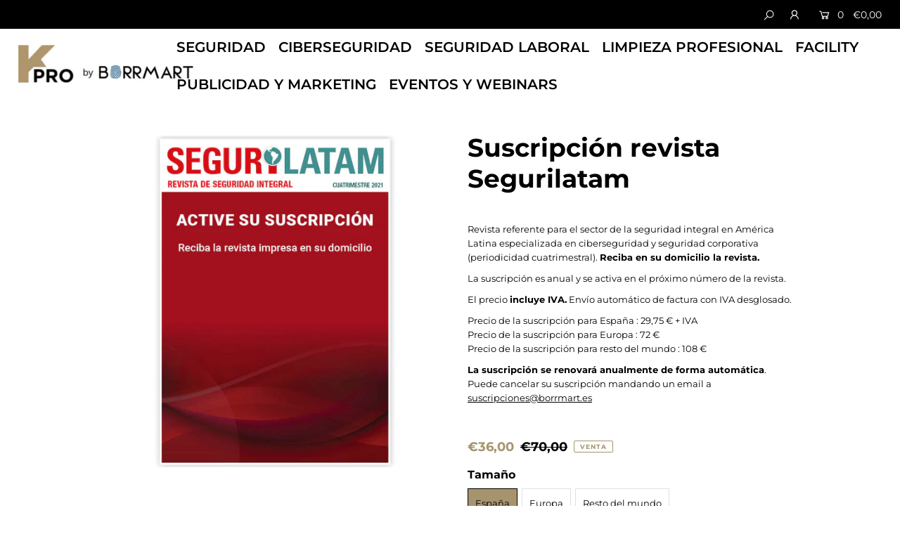

--- FILE ---
content_type: application/javascript
request_url: https://prism.app-us1.com/?a=66589572&u=https%3A%2F%2Fkioskopro.com%2Fcollections%2Frevistas-y-suscripciones%2Fproducts%2Fsuscripcion-revista-segurilatam&t=1abc6b79-c076-4e47-84d1-00741d251c8f
body_size: -18
content:
window.visitorGlobalObject=window.visitorGlobalObject||window.prismGlobalObject;window.visitorGlobalObject.setVisitorId('1abc6b79-c076-4e47-84d1-00741d251c8f', '66589572');window.visitorGlobalObject.setWhitelistedServices('tracking', '66589572');

--- FILE ---
content_type: application/javascript
request_url: https://prism.app-us1.com/?a=66589572&u=https%3A%2F%2Fkioskopro.com%2Fcollections%2Frevistas-y-suscripciones%2Fproducts%2Fsuscripcion-revista-segurilatam
body_size: 123
content:
window.visitorGlobalObject=window.visitorGlobalObject||window.prismGlobalObject;window.visitorGlobalObject.setVisitorId('1abc6b79-c076-4e47-84d1-00741d251c8f', '66589572');window.visitorGlobalObject.setWhitelistedServices('tracking', '66589572');